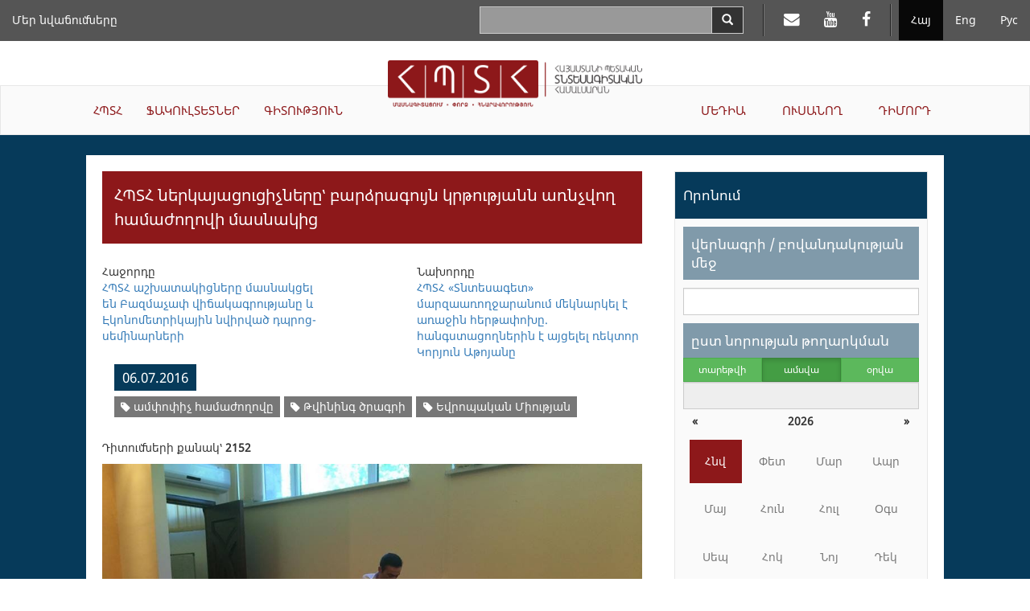

--- FILE ---
content_type: text/html; charset=UTF-8
request_url: https://asue.am/am/news/news-839
body_size: 34342
content:
<!DOCTYPE html>
<html lang="am" class="asue am ">
<head>
<meta charset="utf-8">
<meta http-equiv="X-UA-Compatible" content="IE=edge">
<meta name="viewport" content="width=device-width, initial-scale=1.0, maximum-scale=1.0, user-scalable=no">
<meta property="og:url"           content="https://asue.am/am/news/news-839" />
<meta property="og:type"          content="website" />
<meta property="og:title"         content="ՀՊՏՀ" />
<meta property="og:description"   content="ՀՊՏՀ ներկայացուցիչները՝ բարձրագույն կրթությանն առնչվող համաժողովի մասնակից" />
<meta property="og:image"         content="https://asue.am/images/1521886019/7938a279b1379e7231d4f437.jpg" />
<meta property="fb:app_id"        content="586542885031607" />
<meta name="twitter:card" content="summary" />
<meta name="twitter:site" content="HpthAsue" />
<meta name="twitter:title" content="ՀՊՏՀ ներկայացուցիչները՝ բարձրագույն կրթությանն առնչվող համաժողովի մասնակից" />
<meta name="twitter:description" content="" />
<meta name="twitter:image" content="https://asue.am/images/1521886019/7938a279b1379e7231d4f437.jpg" />

<title>ASUE | ՀՊՏՀ ներկայացուցիչները՝ բարձրագույն կրթությանն առնչվող համաժողովի մասնակից</title>

<link href="https://api.mapbox.com/mapbox.js/v3.1.1/mapbox.css" rel="stylesheet" />
<link href="/vendor/css/bootstrap-3.3.7.min.css" rel="stylesheet">
<link href="/vendor/css/fonts.css" rel="stylesheet">
<link href="/vendor/css/font-awesome-4.7.0.min.css" rel="stylesheet">
<link href="/vendor/css/bootstrap-datepicker3-1.7.1.min.css" rel="stylesheet">
<link href="/vendor/css/slick-1.6.0.css" rel="stylesheet">
<link href="/vendor/css/slick-theme-1.6.0.css" rel="stylesheet">
<link href="/vendor/css/lightbox2.css" rel="stylesheet">
<link href="/vendor/css/material-scrolltop-1.0.1.css" rel="stylesheet">

<link href="/css/global/global.css" rel="stylesheet">
<link href="/css/global/heading-menu.css" rel="stylesheet">
<link href="/css/global/main-menu.css" rel="stylesheet">
<link href="/css/news/list.css" rel="stylesheet">
<link href="/css/news/item.css" rel="stylesheet">
<link href="/css/global/footer.css" rel="stylesheet">

<link href="/css/media-sm.css" rel="stylesheet">
<link href="/css/media-xs.css" rel="stylesheet">
<link href="/css/media.css" rel="stylesheet">
<link href="/css/print.css" rel="stylesheet">

<!-- HTML5 shim and Respond.js for IE8 support of HTML5 elements and media queries -->
<!-- WARNING: Respond.js doesn't work if you view the page via file:// -->
<!--[if lt IE 9]>
<script src="https://oss.maxcdn.com/html5shiv/3.7.3/html5shiv.min.js"></script>
<script src="https://oss.maxcdn.com/respond/1.4.2/respond.min.js"></script>
<![endif]-->
</head>
<body>
<script src="/js/fb_init.js"></script>
<header>

	<nav class="navbar navbar-inverse navbar-fixed-top heading-menu">
        <div class="container-fluid">

            <div class="navbar-header">
                <button type="button" class="navbar-toggle collapsed" data-toggle="collapse" data-target="#top-menu-collapse" aria-expanded="false">
                    <span class="sr-only">Toggle navigation</span>
                    <span class="icon-bar"></span>
                    <span class="icon-bar"></span>
                    <span class="icon-bar"></span>
                </button>
                <div class="container-fluid top-logo-wrapper">
                    <a href="https://asue.am/am"><img class="top-logo" src="/img/logo_am.png"></a>
                </div>
            </div>

            <div class="collapse navbar-collapse" id="top-menu-collapse">
                <div class="show-on-collapse">
                    <ul class="nav navbar-nav navbar-right lang-menu">
                        <li class="active"><a href="/am/news/news-839">Հայ</a></li><li><a href="/en/news/news-839">Eng</a></li><li><a href="/ru/news/news-839">Рус</a></li>                    </ul>

                    <ul class="nav navbar-nav navbar-right social-top-menu">
                        <li><a href="https://mail.asue.am"><i class="fa fa-envelope" aria-hidden="true"></i></a></li>
                        <li><a href="https://www.youtube.com/asueuni"><i class="fa fa-youtube" aria-hidden="true"></i></a></li>
                        <li><a href="https://facebook.com/pg/ՀԱՅԱՍՏԱՆԻ-ՊԵՏԱԿԱՆ-ՏՆՏԵՍԱԳԻՏԱԿԱՆ-ՀԱՄԱԼՍԱՐԱՆ-ՀՊՏՀ-ASUE-243586022364879"><i class="fa fa-facebook" aria-hidden="true"></i></a></li>
                    </ul>

                    <form class="navbar-form navbar-right form-horizontal search" action="/am/search" method="GET">
                        <div class="input-group">
                            <input type="text" class="form-control input-lg" name="sq" value="">
                            <span class="input-group-btn">
                                <button type="submit" class="btn btn-default btn-search" aria-label="Search">
                                    <span class="glyphicon glyphicon-search" aria-hidden="true"></span>
                                </button>
                            </span>
                        </div>
                    </form>
                </div>

                <ul class="nav navbar-nav navbar-left top-menu-left"><li><a href="https://asue.am/am/asue/achievements">Մեր նվաճումները</a></li></ul>
                <div class="top-main-menu">
                    <ul class="nav navbar-nav navbar-left main-menu-left"><li class="dropdown"><a href="https://asue.am/am/asue" class="dropdown-toggle" role="button" aria-haspopup="true" aria-expanded="false">ՀՊՏՀ</a><ul class="dropdown-menu" role="menu"><li><a href="https://asue.am/am/asue/about">Մեր մասին</a></li><li><a href="https://asue.am/am/government/offices">Կառավարման մարմիններ</a></li><li><a href="https://asue.am/am/asue/rector">Ռեկտոր</a></li><li><a href="https://asue.am/am/asue/asue-structure">Կառուցվածք</a></li><li><a href="https://asue.am/am/asue/college">ՀՊՏՀ քոլեջ</a></li><li><a href="https://asue.am/am/asue/documents">Փաստաթղթեր</a></li><li><a href="https://asue.am/am/asue/frequently-questions">Հաճախ տրվող հարցեր</a></li><li><a href="https://asue.am/am/asue/achievements">Մեր նվաճումները</a></li></ul></li><li class="dropdown"><a href="https://asue.am/am/faculty" class="dropdown-toggle" role="button" aria-haspopup="true" aria-expanded="false">ՖԱԿՈՒԼՏԵՏՆԵՐ</a><ul class="dropdown-menu" role="menu"><li><a href="https://asue.am/am/faculty/management">Կառավարման ֆակուլտետ</a></li><li><a href="https://asue.am/am/faculty/economics">Տնտեսագիտական ֆակուլտետ</a></li><li><a href="https://asue.am/am/faculty/fin">Կիրառական ֆինանսների ֆակուլտետ</a></li><li><a href="https://asue.am/am/faculty/marqet">Մարքեթինգի և բիզնեսի կազմակերպման ‎‎ֆակուլտետ</a></li><li><a href="https://asue.am/am/faculty/hashv">Հաշվապահական հաշվառման և աուդիտի ֆակուլտետ</a></li><li><a href="https://asue.am/am/faculty/inf">Տեղեկատվական տեխնոլոգիաների և տվյալագիտության ֆակուլտետ</a></li><li><a href="https://asue.am/am/faculty/other">Ամբիոններ</a></li><li><a href="https://asue.am/am/faculty/das">Դասացուցակ</a></li><li><a href="https://asue.am/am/faculty/qn">Քննագրաֆիկներ</a></li></ul></li><li class="dropdown"><a href="https://asue.am/am/science" class="dropdown-toggle" role="button" aria-haspopup="true" aria-expanded="false">ԳԻՏՈՒԹՅՈՒՆ</a><ul class="dropdown-menu" role="menu"><li><a href="https://asue.am/am/science/move">Գիտական գործունեությունը ՀՊՏՀ-ում</a></li><li><a href="https://asue.am/am/https-/asue-am/am/-science">Բաց գիտություն</a></li><li><a href="https://asue.am/am/science/capacity-building-in-higher-education-ka-2/minerva/hrs4r">Մարդկային ռեսուրսների կառավարման ռազմավարություն հետազոտողների համար</a></li><li><a href="https://asue.am/am/science/public">Գիտական հրապարակումներ</a></li><li><a href="https://asue.am/am/science/banber">«Բանբեր ՀՊՏՀ» գիտական հանդես</a></li><li><a href="https://asue.am/am/science/economy">«Տնտեսություն և հասարակություն» գիտական հանդես</a></li><li><a href="https://asue.am/am/science/young-scientist">«Երիտասարդ գիտնական» պարբերական</a></li><li><a href="https://asue.am/am/science/edu">Հետբուհական կրթություն</a></li><li><a href="https://asue.am/am/science/ad">Մասնագիտական խորհուրդ</a></li></ul></li></ul><ul class="nav navbar-nav navbar-right main-menu-right"><li class="dropdown"><a href="https://asue.am/am/media" class="dropdown-toggle" role="button" aria-haspopup="true" aria-expanded="false">ՄԵԴԻԱ</a><ul class="dropdown-menu" role="menu"><li><a href="https://asue.am/am/media/news-announcements">Նորություններ, Հայտարարություններ</a></li><li><a href="https://asue.am/am/media/socialmedia">ՀՊՏՀ-ն սոցիալական հարթակներում</a></li><li><a href="https://asue.am/am/media/fotos">Տեսադարան /Կյանքը ՀՊՏՀ-ում/</a></li><li><a href="https://asue.am/am/media/tntes">«Տնտեսագետ» ամսագիր</a></li><li><a href="https://asue.am/am/media/zlm">ԶԼՄ-ները ՀՊՏՀ-ի մասին</a></li><li><a href="https://asue.am/am/media/projects">Նախագծեր</a></li><li><a href="https://asue.am/am/media/links">Հղումներ</a></li></ul></li><li class="dropdown"><a href="https://asue.am/am/student" class="dropdown-toggle" role="button" aria-haspopup="true" aria-expanded="false">ՈՒՍԱՆՈՂ</a><ul class="dropdown-menu" role="menu"><li><a href="https://asue.am/am/student/most-desirable-information-students">Դասացուցակներ, քննագրաֆիկներ</a></li><li><a href="https://asue.am/am/student/credit-deadline">12 կրեդիտ ակադեմիական պարտքի վերահանձնման վերջնաժամկետներ</a></li><li><a href="https://asue.am/am/student/lessons-start-practice">Ուսումնական գործընթաց</a></li><li><a href="https://asue.am/am/student/tuition-payment-discounts">Ուսման վարձեր, զեղչեր</a></li><li><a href="https://asue.am/am/student/students-guide">Ուսանողի ուղեցույց</a></li><li><a href="https://asue.am/am/for-graduation-students">Ավարտական կուրսերի ուսանողներին</a></li><li><a href="https://asue.am/am/students/international-students">Օտարերկրյա ուսանողներ</a></li><li><a href="https://asue.am/am/student/tntesagetsportscenter">«Տնտեսագետ» մարզաառողջարան</a></li><li><a href="https://asue.am/am/student/hall">ՀՊՏՀ մարզադահլիճները և հրաձգարան</a></li><li><a href="https://asue.am/am/student/studentcouncil">Ուսանողական խորհուրդ</a></li></ul></li><li class="dropdown"><a href="https://asue.am/am/applicant" class="dropdown-toggle" role="button" aria-haspopup="true" aria-expanded="false">ԴԻՄՈՐԴ</a></li></ul>                </div>

                <div class="hide-on-collapse">
                    <ul class="nav navbar-nav navbar-right lang-menu">
                        <li class="divider-vertical"></li>
                        <li class="active"><a href="/am/news/news-839">Հայ</a></li><li><a href="/en/news/news-839">Eng</a></li><li><a href="/ru/news/news-839">Рус</a></li>                    </ul>

                    <ul class="nav navbar-nav navbar-right social-top-menu">
                        <li class="divider-vertical"></li>
                        <li><a href="https://mail.asue.am" target="_blank"><i class="fa fa-envelope" aria-hidden="true"></i></a></li>
                        <li><a href="https://www.youtube.com/asueuni" target="_blank"><i class="fa fa-youtube" aria-hidden="true"></i></a></li>
                        <li><a href="https://facebook.com/pg/ՀԱՅԱՍՏԱՆԻ-ՊԵՏԱԿԱՆ-ՏՆՏԵՍԱԳԻՏԱԿԱՆ-ՀԱՄԱԼՍԱՐԱՆ-ՀՊՏՀ-ASUE-243586022364879" target="_blank"><i class="fa fa-facebook" aria-hidden="true"></i></a></li>
                    </ul>

                    <form class="navbar-form navbar-right form-horizontal search" action="/am/search" method="GET">
                        <div class="input-group">
                            <input type="text" class="form-control input-lg" name="sq" value="">
                            <span class="input-group-btn">
                                <button type="submit" class="btn btn-default btn-search" aria-label="Search">
                                    <span class="glyphicon glyphicon-search" aria-hidden="true"></span>
                                </button>
                            </span>
                        </div>
                    </form>
                </div>
            </div><!-- /.navbar-collapse -->
        </div><!-- /.container-fluid -->
    </nav>

    <div class="container-fluid logo-wrapper">
        <a href="https://asue.am/am"><img class="center-block logo" src="/img/logo_am.png"></a>
    </div>

    <nav class="navbar navbar-default main-menu asue-container">
        <div id="navbar" class="navbar-collapse collapse">
            <ul class="nav navbar-nav navbar-left main-menu-left"><li class="dropdown"><a href="https://asue.am/am/asue" class="dropdown-toggle" role="button" aria-haspopup="true" aria-expanded="false">ՀՊՏՀ</a><ul class="dropdown-menu" role="menu"><li><a href="https://asue.am/am/asue/about">Մեր մասին</a></li><li><a href="https://asue.am/am/government/offices">Կառավարման մարմիններ</a></li><li><a href="https://asue.am/am/asue/rector">Ռեկտոր</a></li><li><a href="https://asue.am/am/asue/asue-structure">Կառուցվածք</a></li><li><a href="https://asue.am/am/asue/college">ՀՊՏՀ քոլեջ</a></li><li><a href="https://asue.am/am/asue/documents">Փաստաթղթեր</a></li><li><a href="https://asue.am/am/asue/frequently-questions">Հաճախ տրվող հարցեր</a></li><li><a href="https://asue.am/am/asue/achievements">Մեր նվաճումները</a></li></ul></li><li class="dropdown"><a href="https://asue.am/am/faculty" class="dropdown-toggle" role="button" aria-haspopup="true" aria-expanded="false">ՖԱԿՈՒԼՏԵՏՆԵՐ</a><ul class="dropdown-menu" role="menu"><li><a href="https://asue.am/am/faculty/management">Կառավարման ֆակուլտետ</a></li><li><a href="https://asue.am/am/faculty/economics">Տնտեսագիտական ֆակուլտետ</a></li><li><a href="https://asue.am/am/faculty/fin">Կիրառական ֆինանսների ֆակուլտետ</a></li><li><a href="https://asue.am/am/faculty/marqet">Մարքեթինգի և բիզնեսի կազմակերպման ‎‎ֆակուլտետ</a></li><li><a href="https://asue.am/am/faculty/hashv">Հաշվապահական հաշվառման և աուդիտի ֆակուլտետ</a></li><li><a href="https://asue.am/am/faculty/inf">Տեղեկատվական տեխնոլոգիաների և տվյալագիտության ֆակուլտետ</a></li><li><a href="https://asue.am/am/faculty/other">Ամբիոններ</a></li><li><a href="https://asue.am/am/faculty/das">Դասացուցակ</a></li><li><a href="https://asue.am/am/faculty/qn">Քննագրաֆիկներ</a></li></ul></li><li class="dropdown"><a href="https://asue.am/am/science" class="dropdown-toggle" role="button" aria-haspopup="true" aria-expanded="false">ԳԻՏՈՒԹՅՈՒՆ</a><ul class="dropdown-menu" role="menu"><li><a href="https://asue.am/am/science/move">Գիտական գործունեությունը ՀՊՏՀ-ում</a></li><li><a href="https://asue.am/am/https-/asue-am/am/-science">Բաց գիտություն</a></li><li><a href="https://asue.am/am/science/capacity-building-in-higher-education-ka-2/minerva/hrs4r">Մարդկային ռեսուրսների կառավարման ռազմավարություն հետազոտողների համար</a></li><li><a href="https://asue.am/am/science/public">Գիտական հրապարակումներ</a></li><li><a href="https://asue.am/am/science/banber">«Բանբեր ՀՊՏՀ» գիտական հանդես</a></li><li><a href="https://asue.am/am/science/economy">«Տնտեսություն և հասարակություն» գիտական հանդես</a></li><li><a href="https://asue.am/am/science/young-scientist">«Երիտասարդ գիտնական» պարբերական</a></li><li><a href="https://asue.am/am/science/edu">Հետբուհական կրթություն</a></li><li><a href="https://asue.am/am/science/ad">Մասնագիտական խորհուրդ</a></li></ul></li></ul><ul class="nav navbar-nav navbar-right main-menu-right"><li class="dropdown"><a href="https://asue.am/am/media" class="dropdown-toggle" role="button" aria-haspopup="true" aria-expanded="false">ՄԵԴԻԱ</a><ul class="dropdown-menu" role="menu"><li><a href="https://asue.am/am/media/news-announcements">Նորություններ, Հայտարարություններ</a></li><li><a href="https://asue.am/am/media/socialmedia">ՀՊՏՀ-ն սոցիալական հարթակներում</a></li><li><a href="https://asue.am/am/media/fotos">Տեսադարան /Կյանքը ՀՊՏՀ-ում/</a></li><li><a href="https://asue.am/am/media/tntes">«Տնտեսագետ» ամսագիր</a></li><li><a href="https://asue.am/am/media/zlm">ԶԼՄ-ները ՀՊՏՀ-ի մասին</a></li><li><a href="https://asue.am/am/media/projects">Նախագծեր</a></li><li><a href="https://asue.am/am/media/links">Հղումներ</a></li></ul></li><li class="dropdown"><a href="https://asue.am/am/student" class="dropdown-toggle" role="button" aria-haspopup="true" aria-expanded="false">ՈՒՍԱՆՈՂ</a><ul class="dropdown-menu" role="menu"><li><a href="https://asue.am/am/student/most-desirable-information-students">Դասացուցակներ, քննագրաֆիկներ</a></li><li><a href="https://asue.am/am/student/credit-deadline">12 կրեդիտ ակադեմիական պարտքի վերահանձնման վերջնաժամկետներ</a></li><li><a href="https://asue.am/am/student/lessons-start-practice">Ուսումնական գործընթաց</a></li><li><a href="https://asue.am/am/student/tuition-payment-discounts">Ուսման վարձեր, զեղչեր</a></li><li><a href="https://asue.am/am/student/students-guide">Ուսանողի ուղեցույց</a></li><li><a href="https://asue.am/am/for-graduation-students">Ավարտական կուրսերի ուսանողներին</a></li><li><a href="https://asue.am/am/students/international-students">Օտարերկրյա ուսանողներ</a></li><li><a href="https://asue.am/am/student/tntesagetsportscenter">«Տնտեսագետ» մարզաառողջարան</a></li><li><a href="https://asue.am/am/student/hall">ՀՊՏՀ մարզադահլիճները և հրաձգարան</a></li><li><a href="https://asue.am/am/student/studentcouncil">Ուսանողական խորհուրդ</a></li></ul></li><li class="dropdown"><a href="https://asue.am/am/applicant" class="dropdown-toggle" role="button" aria-haspopup="true" aria-expanded="false">ԴԻՄՈՐԴ</a></li></ul>        </div>
    </nav>

</header>
<div class="container-fluid news-container">
    <div class="row">
        <div class="col col-lg-10 col-lg-offset-1">
            <div class="row news-row">
                <aside class="col col-lg-4 side-menu col-lg-push-8">
                    <nav class="navbar navbar-default" role="navigation">
                        <div class="navbar-header">
                            <button type="button" class="navbar-toggle" data-toggle="collapse" data-target=".side-menu-collapse">
                                <span class="icon-bar"></span>
                                <span class="icon-bar"></span>
                                <span class="icon-bar"></span>
                            </button>
                        </div>
                        <div class="collapse navbar-collapse side-menu-collapse">
                            <h3>Որոնում</h3>
                            <form method="GET" action="/am/news">
                                <div class="side-menu-content">
                                    <section>
                                        <label class="heading" for="q">վերնագրի / բովանդակության մեջ</label>
                                        <input type="text" name="q" id="q" class="form-control" value="">
                                    </section>
                                    <section>
                                        <label for="date-formatted" class="heading sticky">ըստ նորության թողարկման</label>

                                        <div class="calendar-mode">
                                            <div class="btn-group btn-group-justified" data-toggle="buttons">
                                            <div class="btn-group"><label class="btn btn-sm btn-success"><input type="radio" name="m" class="btn-calendar-mode" data-date-mode="year" value="0" >տարեթվի</label></div><div class="btn-group"><label class="btn btn-sm btn-success active"><input type="radio" name="m" class="btn-calendar-mode" data-date-mode="month" value="1"  checked>ամսվա</label></div><div class="btn-group"><label class="btn btn-sm btn-success"><input type="radio" name="m" class="btn-calendar-mode" data-date-mode="day" value="2" >օրվա</label></div>                                            </div>

                                            <input type="text" class="form-control" id="date-formatted" placeholder="" readonly>
                                            <input type="hidden" name="d" id="date">
                                        </div>

                                        <div id="calendar"></div>
                                    </section>
                                    <section>
                                        <label class="heading" for="category">ըստ նորության տեսակի</label>
                                        <select class="form-control" name="c" id="category">
                                            <option value="">Ընտրել նորության տեսակը</option>
                                        </select>
                                    </section>

                                    <section>
                                        <label class="heading" for="tag">ըստ նորության տեգի</label>
                                        <select class="form-control" name="t" id="tag">
                                            <option value="">Ընտրել նորության տեգը</option>
                                        </select>
                                    </section>

                                    <section>
                                        <button class="btn btn-submit btn-red">Որոնել</button>
                                    </section>
                                </div>
                            </form>
                            <h3>Ամենադիտված նորությունները</h3>
                            <ol><li><a href="https://asue.am/am/news/news-357">ՀՊՏՀ է ընդունվել 834 դիմորդ. ընդունվածների ցուցակները՝ առցանց</a></li><li><a href="https://asue.am/am/news/news-339">Դասերի մեկնարկ, ժամանակացույցեր, ուսման վարձի վճարման կարգ. կարևոր տեղեկատվություն ՀՊՏՀ ուսանողների համար</a></li><li><a href="https://asue.am/am/news/news-578">Խոսք՝ հարգանքի և երախտագիտության</a></li><li><a href="https://asue.am/am/news/news-356">Հայտնի են ՀՊՏՀ վճարովի մագիստրատուրա ընդունված ուսանողների անունները. ցուցակները հասանելի են առցանց</a></li><li><a href="https://asue.am/am/news/news-390">Հայտնի են ՀՊՏՀ անվճար մագիստրատուրա ընդունված ուսանողների անունները. ցուցակները  հասանելի են առցանց</a></li><li><a href="https://asue.am/am/news/news-69">ՀՊՏՀ-ում քննություններ են</a></li><li><a href="https://asue.am/am/news/news-335">Նոր ուստարվա 1-ին կիսամյակի դասացուցակները՝ առցանց</a></li><li><a href="https://asue.am/am/news/news-1317">Հայաստանի պետական տնտեսագիտական համալսարան է ընդունվել 981 դիմորդ. ընդունվածների ցուցակները` ՀՊՏՀ պաշտոնական կայքում</a></li><li><a href="https://asue.am/am/news/news-503">Նոր համակարգ՝ ՀՊՏՀ քննական գործընթացում</a></li><li><a href="https://asue.am/am/news/news-348">ՀՊՏՀ-ն հայտարարում է 2017-2018 ուստարվա հեռակա բակալավրիատի ընդունելություն</a></li></ol>
                        </div>
                    </nav>
                </aside>
                <article class="col col-lg-8 col-lg-pull-4 news">
                                                            <section class="news-item">
<h1>ՀՊՏՀ ներկայացուցիչները՝ բարձրագույն կրթությանն առնչվող համաժողովի մասնակից</h1>

<div class="navigation">
    <div class="col col-lg-5 prev">
                <div class="row">
                <div>Հաջորդը</div>
                <a href="news-838">ՀՊՏՀ աշխատակիցները մասնակցել են Բազմաչափ վիճակագրությանը և Էկոնոմետրիկային նվիրված դպրոց-սեմինարների</a>
            </div>
        </div>
    <div class="col col-lg-2"></div>
    <div class="col col-lg-5 next">
            <div class="row">
            <div>Նախորդը</div>
            <a href="news-840">ՀՊՏՀ  «Տնտեսագետ» մարզաառողջարանում մեկնարկել է առաջին հերթափոխը. հանգստացողներին է այցելել  ռեկտոր Կորյուն Աթոյանը</a>
        </div>
        </div>
</div>

<div class="row col col-lg-12 info-container">
    <span class="date">06.07.2016</span>
                <div class="tags-container">
                            <span class="label label-default tag"><a href="/am/news?t=1626" title="Website name"><i class="fa fa-tag"></i> ամփոփիչ համաժողովը</a></span>
                            <span class="label label-default tag"><a href="/am/news?t=3020" title="Website name"><i class="fa fa-tag"></i> Թվինինգ ծրագրի</a></span>
                            <span class="label label-default tag"><a href="/am/news?t=3021" title="Website name"><i class="fa fa-tag"></i> Եվրոպական Միության</a></span>
                    </div>
    </div>

<div class="row view_count col col-lg-12">Դիտումների քանակ՝ <strong>2152</strong></div>

<div style="clear: both">
    
    <img alt height="370" src="https://asue.am/images/1521886019/7938a279b1379e7231d4f437.jpg" width="688">
<p>
    Հունիսի 30-ից հուլիսի 1-ն Աղվերանում կայացել է Եվրոպական Միության «Հայաստանի բարձրագույն կրթության զարգացում՝ Եվրոպական բարձրագույն կրթական տարածքին ինտեգրվելու նպատակով» Թվինինգ ծրագրի ամփոփիչ համաժողովը, որին մեր համալսարանից ներկա են եղել իրավագիտության և քաղաքագիտության ամբիոնի վարիչ, ի.գ.թ., դոցենտ Լյուբա Մեհրաբյանը, կառավարման ֆակուլտետի դեկանի տեղակալ, տ.գ.թ., դոցենտ Մերի Բադալյանը և որակի ապահովման բաժնի գլխավոր մասնագետ, տ.գ.թ. Աննա Փախլյանը:
</p>
<p>
    Համաժողովին ներկա է եղել և մասնակիցներին ողջունել է&nbsp;ՀՀ ԿԳ նախարար Լևոն Մկրտչյանը:
</p>
<p>
    ՀՊՏՀ ներկայացուցիչներ Լյուբա Մեհրաբյանը և Մերի Բադալյանը մասնավորապես մասնակցել են բարձրագույն կրթության մասին ՀՀ օրենքի նախագծի քննարկմանը, Աննա Փախլյանը՝ որակի ապահովման մասին քննարկմանը:
</p>
<p>
    Մեզ հետ զրույցում Մերի Բադալյանն ասաց, որ &nbsp;բարձրագույն կրթության մասին օրենքի նախագծի շուրջ ծավալվել է ակտիվ քննարկում, հնչել են կարծիքներ, առաջարկություններ:
</p>
<p>
    «Առաջիկա օրերին նախատեսվում է ՀՊՏՀ-ում ևս քննարկել նախագիծը, մշակել առաջարկությունների փաթեթ, որը բուհի ղեկավարության հետ քննարկելուց հետո կներկայացվի ՀՀ կրթության և գիտության նախարարությանը»,-ասաց Մերի Բադալյանը:
</p>
<p>
    Նշենք, որ, ըստ ՀՀ ԿԳՆ կայքի, «Հայաստանի բարձրագույն կրթության զարգացում Եվրոպական բարձրագույն կրթական տարածքին ինտեգրվելու նպատակով» Թվինինգ ծրագիրն &nbsp;իրականացրել է ՀՀ կրթության և գիտության նախարարությունը՝ Ֆինլանդիայի կրթության գնահատման կենտրոնի (FINEEC) և Գերմանիայի կրթության ու հետազոտությունների դաշնային նախարարության (BMBF) հետ համատեղ:
</p>
<p>
    Համաժողովին մասնակցել են բուհերի ներկայացուցիչներ, կրթության ոլորտի պատասխանատուներ, ծրագրի արտասահմանյան գործընկերները: Ծավալվել են խմբային քննարկումներ, ամփոփվել են&nbsp; Թվինինգ ծրագրի արդյունքներն ու ձեռքբերումները:
</p>
<p>
    ՀՊՏՀ Լրատվության և հասարակայնության հետ կապերի բաժին
</p>
<hr></div>
</section><div class="social-section">
    <button type="button" class="btn btn-default btn-social fb-share" aria-label="Facebook Share">
        <span class="fa fa-facebook" aria-hidden="true"></span>
    </button>

    <button type="button" class="btn btn-default btn-social twitter-share" aria-label="Twitter Share">
        <span class="fa fa-twitter" aria-hidden="true"></span>
    </button>

    <button type="button" class="btn btn-default btn-social linkedin-share" aria-label="Linkedin Share">
        <span class="fa fa-linkedin" aria-hidden="true"></span>
    </button>

    <button type="button" class="btn btn-default btn-social page-print" aria-label="Print">
        <span class="fa fa-print" aria-hidden="true"></span>
    </button>
</div>                </article>
            </div>
        </div>
    </div>
</div>

<footer class="container-fluid">

    <div class="row contacts">
        <address class="col col-lg-4">
            <p>Հայաստանի Հանրապետություն<p>
            <p>ք.Երևան, 0025</p>
            <p>Նալբանդյան 128</p>
            <p>Հեռ.` (+37410) 52 17 20</p>
            <p>Ֆաքս` (+37410) 52 88 64</p>
            <p>Էլ. հասցե` <a href="mailto:info@asue.am">info@asue.am</a></p>
        </address>
        <div class="col col-lg-8 map-wrapper">
            <div class="map" id="map"></div>
        </div>
    </div>

    <div class="row foot">
        <div class="col col-lg-4 col-md-6 col-sm-6 col-xs-12">
            <div class="bottom-logo-wrapper">
                <img src="/img/logo_am.png">
            </div>
        </div>
        <div class="col col-lg-8 col-md-6 col-sm-6 col-xs-12 copyright">Բոլոր իրավունքները պաշտպանված են &copy; 2012 - 2026 ՀՊՏՀ</div>
    </div>

</footer>

<button class="material-scrolltop" type="button"><span class="glyphicon glyphicon-chevron-up" aria-hidden="true"></span></button>
<!-- Global site tag (gtag.js) - Google Analytics -->
<script async src="https://www.googletagmanager.com/gtag/js?id=UA-118262157-1"></script>
<script>
  window.dataLayer = window.dataLayer || [];
  function gtag(){dataLayer.push(arguments);}
  gtag('js', new Date());

  gtag('config', 'UA-118262157-1');
</script>


<script>
var pageTitle = "ՀՊՏՀ ներկայացուցիչները՝ բարձրագույն կրթությանն առնչվող համաժողովի մասնակից";
var pageUrl = "https://asue.am/am/news/news-839";
</script>
<script src="/vendor/js/jquery-1.12.0.min.js"></script>
<script src="/vendor/js/bootstrap-3.3.7.min.js"></script>
<script src="/vendor/js/bootstrap-datepicker-1.7.1.min.js"></script>
<script src="/vendor/js/bootstrap-datepicker-locales-1.7.1/bootstrap-datepicker.hy.min.js"></script>
<script src="/vendor/js/slick-1.6.0.min.js"></script>
<script src="/vendor/js/lightbox2.js"></script>

<script>
var datePickerLocale = "hy";
var langId = 1;
var filters = {"q":"","m":1,"y":"","d":""};
</script>

<script src="/js/news.js"></script>
<script src="/js/image_slideshow.js"></script>
<script src="/vendor/js/material-scrolltop-1.0.1.js"></script>
<script src="/js/common.js"></script>
</body>
</html>